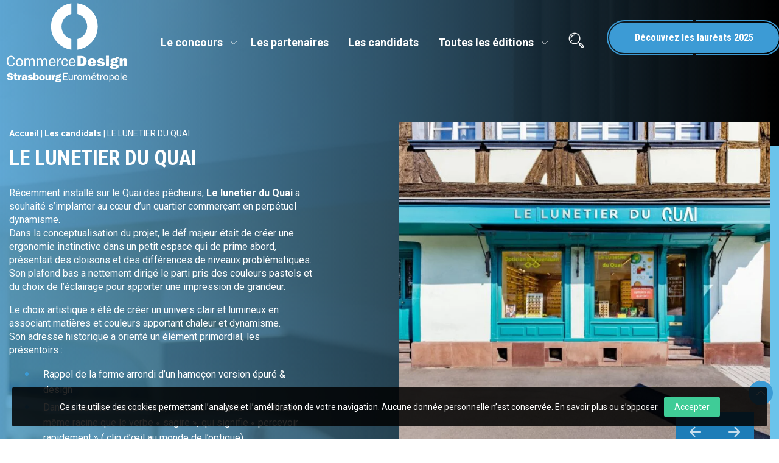

--- FILE ---
content_type: text/html; charset=UTF-8
request_url: https://www.commercedesignstrasbourg.com/candidat/le-lunetier-du-quai/
body_size: 13430
content:
<!doctype html>
<html class="no-js" lang="fr-FR" >
<head profile="http://gmpg.org/xfn/11">
			
			
							
								<!-- Google Tag Manager [01] -->
				<script>(function(w,d,s,l,i){w[l]=w[l]||[];w[l].push({'gtm.start':
				new Date().getTime(),event:'gtm.js'});var f=d.getElementsByTagName(s)[0],
				j=d.createElement(s),dl=l!='dataLayer'?'&l='+l:'';j.async=true;j.src=
				'https://www.googletagmanager.com/gtm.js?id='+i+dl;f.parentNode.insertBefore(j,f);
				})(window,document,'script','dataLayer','GTM-5G7KG74');</script>
				<!-- End Google Tag Manager [01] -->
				
			
			
	
	<title>LE LUNETIER DU QUAI | Commerce Design Strasbourg Eurométropole</title>
	<meta http-equiv="Content-Type" content="text/html; charset=UTF-8" />
	<meta name="viewport" content="width=device-width, initial-scale=1.0" />
	<meta name="theme-color" content="#3c9bd5">
	<link rel="alternate" type="application/rss+xml" title="RSS 2.0" href="https://www.commercedesignstrasbourg.com/feed/" />
	<link rel="alternate" type="text/xml" title="RSS .92" href="https://www.commercedesignstrasbourg.com/feed/rss/" />
	<link rel="alternate" type="application/atom+xml" title="Atom 0.3" href="https://www.commercedesignstrasbourg.com/feed/atom/" />
	<meta name='robots' content='index, follow, max-image-preview:large, max-snippet:-1, max-video-preview:-1' />
	<style>img:is([sizes="auto" i], [sizes^="auto," i]) { contain-intrinsic-size: 3000px 1500px }</style>
	
	<!-- This site is optimized with the Yoast SEO plugin v26.8 - https://yoast.com/product/yoast-seo-wordpress/ -->
	<link rel="canonical" href="https://www.commercedesignstrasbourg.com/candidat/le-lunetier-du-quai/" />
	<meta property="og:locale" content="fr_FR" />
	<meta property="og:type" content="article" />
	<meta property="og:title" content="LE LUNETIER DU QUAI" />
	<meta property="og:description" content="Professionnel&#160;&#160;: DÉLÉONE INTERIEUR" />
	<meta property="og:url" content="https://www.commercedesignstrasbourg.com/candidat/le-lunetier-du-quai/" />
	<meta property="og:site_name" content="Commerce Design Strasbourg Eurométropole" />
	<meta property="article:modified_time" content="2022-06-16T07:35:07+00:00" />
	<meta property="og:image" content="https://www.commercedesignstrasbourg.com/wp-inside/uploads/2022/06/decors-2.jpg" />
	<meta property="og:image:width" content="1066" />
	<meta property="og:image:height" content="1600" />
	<meta property="og:image:type" content="image/jpeg" />
	<meta name="twitter:card" content="summary_large_image" />
	<script type="application/ld+json" class="yoast-schema-graph">{"@context":"https://schema.org","@graph":[{"@type":"WebPage","@id":"https://www.commercedesignstrasbourg.com/candidat/le-lunetier-du-quai/","url":"https://www.commercedesignstrasbourg.com/candidat/le-lunetier-du-quai/","name":"LE LUNETIER DU QUAI","isPartOf":{"@id":"https://www.commercedesignstrasbourg.com/#website"},"primaryImageOfPage":{"@id":"https://www.commercedesignstrasbourg.com/candidat/le-lunetier-du-quai/#primaryimage"},"image":{"@id":"https://www.commercedesignstrasbourg.com/candidat/le-lunetier-du-quai/#primaryimage"},"thumbnailUrl":"https://www.commercedesignstrasbourg.com/wp-inside/uploads/2022/06/decors-2.jpg","datePublished":"2022-06-15T12:57:51+00:00","dateModified":"2022-06-16T07:35:07+00:00","breadcrumb":{"@id":"https://www.commercedesignstrasbourg.com/candidat/le-lunetier-du-quai/#breadcrumb"},"inLanguage":"fr-FR","potentialAction":[{"@type":"ReadAction","target":["https://www.commercedesignstrasbourg.com/candidat/le-lunetier-du-quai/"]}]},{"@type":"ImageObject","inLanguage":"fr-FR","@id":"https://www.commercedesignstrasbourg.com/candidat/le-lunetier-du-quai/#primaryimage","url":"https://www.commercedesignstrasbourg.com/wp-inside/uploads/2022/06/decors-2.jpg","contentUrl":"https://www.commercedesignstrasbourg.com/wp-inside/uploads/2022/06/decors-2.jpg","width":1066,"height":1600},{"@type":"BreadcrumbList","@id":"https://www.commercedesignstrasbourg.com/candidat/le-lunetier-du-quai/#breadcrumb","itemListElement":[{"@type":"ListItem","position":1,"name":"Accueil","item":"https://www.commercedesignstrasbourg.com/"},{"@type":"ListItem","position":2,"name":"Les candidats","item":"https://www.commercedesignstrasbourg.com/les-candidats/"},{"@type":"ListItem","position":3,"name":"LE LUNETIER DU QUAI"}]},{"@type":"WebSite","@id":"https://www.commercedesignstrasbourg.com/#website","url":"https://www.commercedesignstrasbourg.com/","name":"Commerce Design Strasbourg Eurométropole","description":"","publisher":{"@id":"https://www.commercedesignstrasbourg.com/#organization"},"potentialAction":[{"@type":"SearchAction","target":{"@type":"EntryPoint","urlTemplate":"https://www.commercedesignstrasbourg.com/?s={search_term_string}"},"query-input":{"@type":"PropertyValueSpecification","valueRequired":true,"valueName":"search_term_string"}}],"inLanguage":"fr-FR"},{"@type":"Organization","@id":"https://www.commercedesignstrasbourg.com/#organization","name":"Commerce Design Strasbourg Eurométrople","url":"https://www.commercedesignstrasbourg.com/","logo":{"@type":"ImageObject","inLanguage":"fr-FR","@id":"https://www.commercedesignstrasbourg.com/#/schema/logo/image/","url":"https://www.commercedesignstrasbourg.com/wp-inside/uploads/2020/01/commerce-design-strasbourg-logo-color.png","contentUrl":"https://www.commercedesignstrasbourg.com/wp-inside/uploads/2020/01/commerce-design-strasbourg-logo-color.png","width":200,"height":130,"caption":"Commerce Design Strasbourg Eurométrople"},"image":{"@id":"https://www.commercedesignstrasbourg.com/#/schema/logo/image/"}}]}</script>
	<!-- / Yoast SEO plugin. -->


<link rel='dns-prefetch' href='//ajax.googleapis.com' />

<link rel='stylesheet' id='wp-block-library-css' href='//www.commercedesignstrasbourg.com/wp-includes/css/dist/block-library/style.min.css?ver=f9517d59f667cdafd5aff01679cd8b91' type='text/css' media='all' />
<style id='wp-block-library-theme-inline-css' type='text/css'>
.wp-block-audio :where(figcaption){color:#555;font-size:13px;text-align:center}.is-dark-theme .wp-block-audio :where(figcaption){color:#ffffffa6}.wp-block-audio{margin:0 0 1em}.wp-block-code{border:1px solid #ccc;border-radius:4px;font-family:Menlo,Consolas,monaco,monospace;padding:.8em 1em}.wp-block-embed :where(figcaption){color:#555;font-size:13px;text-align:center}.is-dark-theme .wp-block-embed :where(figcaption){color:#ffffffa6}.wp-block-embed{margin:0 0 1em}.blocks-gallery-caption{color:#555;font-size:13px;text-align:center}.is-dark-theme .blocks-gallery-caption{color:#ffffffa6}:root :where(.wp-block-image figcaption){color:#555;font-size:13px;text-align:center}.is-dark-theme :root :where(.wp-block-image figcaption){color:#ffffffa6}.wp-block-image{margin:0 0 1em}.wp-block-pullquote{border-bottom:4px solid;border-top:4px solid;color:currentColor;margin-bottom:1.75em}.wp-block-pullquote cite,.wp-block-pullquote footer,.wp-block-pullquote__citation{color:currentColor;font-size:.8125em;font-style:normal;text-transform:uppercase}.wp-block-quote{border-left:.25em solid;margin:0 0 1.75em;padding-left:1em}.wp-block-quote cite,.wp-block-quote footer{color:currentColor;font-size:.8125em;font-style:normal;position:relative}.wp-block-quote:where(.has-text-align-right){border-left:none;border-right:.25em solid;padding-left:0;padding-right:1em}.wp-block-quote:where(.has-text-align-center){border:none;padding-left:0}.wp-block-quote.is-large,.wp-block-quote.is-style-large,.wp-block-quote:where(.is-style-plain){border:none}.wp-block-search .wp-block-search__label{font-weight:700}.wp-block-search__button{border:1px solid #ccc;padding:.375em .625em}:where(.wp-block-group.has-background){padding:1.25em 2.375em}.wp-block-separator.has-css-opacity{opacity:.4}.wp-block-separator{border:none;border-bottom:2px solid;margin-left:auto;margin-right:auto}.wp-block-separator.has-alpha-channel-opacity{opacity:1}.wp-block-separator:not(.is-style-wide):not(.is-style-dots){width:100px}.wp-block-separator.has-background:not(.is-style-dots){border-bottom:none;height:1px}.wp-block-separator.has-background:not(.is-style-wide):not(.is-style-dots){height:2px}.wp-block-table{margin:0 0 1em}.wp-block-table td,.wp-block-table th{word-break:normal}.wp-block-table :where(figcaption){color:#555;font-size:13px;text-align:center}.is-dark-theme .wp-block-table :where(figcaption){color:#ffffffa6}.wp-block-video :where(figcaption){color:#555;font-size:13px;text-align:center}.is-dark-theme .wp-block-video :where(figcaption){color:#ffffffa6}.wp-block-video{margin:0 0 1em}:root :where(.wp-block-template-part.has-background){margin-bottom:0;margin-top:0;padding:1.25em 2.375em}
</style>
<style id='classic-theme-styles-inline-css' type='text/css'>
/*! This file is auto-generated */
.wp-block-button__link{color:#fff;background-color:#32373c;border-radius:9999px;box-shadow:none;text-decoration:none;padding:calc(.667em + 2px) calc(1.333em + 2px);font-size:1.125em}.wp-block-file__button{background:#32373c;color:#fff;text-decoration:none}
</style>
<style id='global-styles-inline-css' type='text/css'>
:root{--wp--preset--aspect-ratio--square: 1;--wp--preset--aspect-ratio--4-3: 4/3;--wp--preset--aspect-ratio--3-4: 3/4;--wp--preset--aspect-ratio--3-2: 3/2;--wp--preset--aspect-ratio--2-3: 2/3;--wp--preset--aspect-ratio--16-9: 16/9;--wp--preset--aspect-ratio--9-16: 9/16;--wp--preset--color--black: #000000;--wp--preset--color--cyan-bluish-gray: #abb8c3;--wp--preset--color--white: #ffffff;--wp--preset--color--pale-pink: #f78da7;--wp--preset--color--vivid-red: #cf2e2e;--wp--preset--color--luminous-vivid-orange: #ff6900;--wp--preset--color--luminous-vivid-amber: #fcb900;--wp--preset--color--light-green-cyan: #7bdcb5;--wp--preset--color--vivid-green-cyan: #00d084;--wp--preset--color--pale-cyan-blue: #8ed1fc;--wp--preset--color--vivid-cyan-blue: #0693e3;--wp--preset--color--vivid-purple: #9b51e0;--wp--preset--gradient--vivid-cyan-blue-to-vivid-purple: linear-gradient(135deg,rgba(6,147,227,1) 0%,rgb(155,81,224) 100%);--wp--preset--gradient--light-green-cyan-to-vivid-green-cyan: linear-gradient(135deg,rgb(122,220,180) 0%,rgb(0,208,130) 100%);--wp--preset--gradient--luminous-vivid-amber-to-luminous-vivid-orange: linear-gradient(135deg,rgba(252,185,0,1) 0%,rgba(255,105,0,1) 100%);--wp--preset--gradient--luminous-vivid-orange-to-vivid-red: linear-gradient(135deg,rgba(255,105,0,1) 0%,rgb(207,46,46) 100%);--wp--preset--gradient--very-light-gray-to-cyan-bluish-gray: linear-gradient(135deg,rgb(238,238,238) 0%,rgb(169,184,195) 100%);--wp--preset--gradient--cool-to-warm-spectrum: linear-gradient(135deg,rgb(74,234,220) 0%,rgb(151,120,209) 20%,rgb(207,42,186) 40%,rgb(238,44,130) 60%,rgb(251,105,98) 80%,rgb(254,248,76) 100%);--wp--preset--gradient--blush-light-purple: linear-gradient(135deg,rgb(255,206,236) 0%,rgb(152,150,240) 100%);--wp--preset--gradient--blush-bordeaux: linear-gradient(135deg,rgb(254,205,165) 0%,rgb(254,45,45) 50%,rgb(107,0,62) 100%);--wp--preset--gradient--luminous-dusk: linear-gradient(135deg,rgb(255,203,112) 0%,rgb(199,81,192) 50%,rgb(65,88,208) 100%);--wp--preset--gradient--pale-ocean: linear-gradient(135deg,rgb(255,245,203) 0%,rgb(182,227,212) 50%,rgb(51,167,181) 100%);--wp--preset--gradient--electric-grass: linear-gradient(135deg,rgb(202,248,128) 0%,rgb(113,206,126) 100%);--wp--preset--gradient--midnight: linear-gradient(135deg,rgb(2,3,129) 0%,rgb(40,116,252) 100%);--wp--preset--font-size--small: 13px;--wp--preset--font-size--medium: 20px;--wp--preset--font-size--large: 36px;--wp--preset--font-size--x-large: 42px;--wp--preset--spacing--20: 0.44rem;--wp--preset--spacing--30: 0.67rem;--wp--preset--spacing--40: 1rem;--wp--preset--spacing--50: 1.5rem;--wp--preset--spacing--60: 2.25rem;--wp--preset--spacing--70: 3.38rem;--wp--preset--spacing--80: 5.06rem;--wp--preset--shadow--natural: 6px 6px 9px rgba(0, 0, 0, 0.2);--wp--preset--shadow--deep: 12px 12px 50px rgba(0, 0, 0, 0.4);--wp--preset--shadow--sharp: 6px 6px 0px rgba(0, 0, 0, 0.2);--wp--preset--shadow--outlined: 6px 6px 0px -3px rgba(255, 255, 255, 1), 6px 6px rgba(0, 0, 0, 1);--wp--preset--shadow--crisp: 6px 6px 0px rgba(0, 0, 0, 1);}:where(.is-layout-flex){gap: 0.5em;}:where(.is-layout-grid){gap: 0.5em;}body .is-layout-flex{display: flex;}.is-layout-flex{flex-wrap: wrap;align-items: center;}.is-layout-flex > :is(*, div){margin: 0;}body .is-layout-grid{display: grid;}.is-layout-grid > :is(*, div){margin: 0;}:where(.wp-block-columns.is-layout-flex){gap: 2em;}:where(.wp-block-columns.is-layout-grid){gap: 2em;}:where(.wp-block-post-template.is-layout-flex){gap: 1.25em;}:where(.wp-block-post-template.is-layout-grid){gap: 1.25em;}.has-black-color{color: var(--wp--preset--color--black) !important;}.has-cyan-bluish-gray-color{color: var(--wp--preset--color--cyan-bluish-gray) !important;}.has-white-color{color: var(--wp--preset--color--white) !important;}.has-pale-pink-color{color: var(--wp--preset--color--pale-pink) !important;}.has-vivid-red-color{color: var(--wp--preset--color--vivid-red) !important;}.has-luminous-vivid-orange-color{color: var(--wp--preset--color--luminous-vivid-orange) !important;}.has-luminous-vivid-amber-color{color: var(--wp--preset--color--luminous-vivid-amber) !important;}.has-light-green-cyan-color{color: var(--wp--preset--color--light-green-cyan) !important;}.has-vivid-green-cyan-color{color: var(--wp--preset--color--vivid-green-cyan) !important;}.has-pale-cyan-blue-color{color: var(--wp--preset--color--pale-cyan-blue) !important;}.has-vivid-cyan-blue-color{color: var(--wp--preset--color--vivid-cyan-blue) !important;}.has-vivid-purple-color{color: var(--wp--preset--color--vivid-purple) !important;}.has-black-background-color{background-color: var(--wp--preset--color--black) !important;}.has-cyan-bluish-gray-background-color{background-color: var(--wp--preset--color--cyan-bluish-gray) !important;}.has-white-background-color{background-color: var(--wp--preset--color--white) !important;}.has-pale-pink-background-color{background-color: var(--wp--preset--color--pale-pink) !important;}.has-vivid-red-background-color{background-color: var(--wp--preset--color--vivid-red) !important;}.has-luminous-vivid-orange-background-color{background-color: var(--wp--preset--color--luminous-vivid-orange) !important;}.has-luminous-vivid-amber-background-color{background-color: var(--wp--preset--color--luminous-vivid-amber) !important;}.has-light-green-cyan-background-color{background-color: var(--wp--preset--color--light-green-cyan) !important;}.has-vivid-green-cyan-background-color{background-color: var(--wp--preset--color--vivid-green-cyan) !important;}.has-pale-cyan-blue-background-color{background-color: var(--wp--preset--color--pale-cyan-blue) !important;}.has-vivid-cyan-blue-background-color{background-color: var(--wp--preset--color--vivid-cyan-blue) !important;}.has-vivid-purple-background-color{background-color: var(--wp--preset--color--vivid-purple) !important;}.has-black-border-color{border-color: var(--wp--preset--color--black) !important;}.has-cyan-bluish-gray-border-color{border-color: var(--wp--preset--color--cyan-bluish-gray) !important;}.has-white-border-color{border-color: var(--wp--preset--color--white) !important;}.has-pale-pink-border-color{border-color: var(--wp--preset--color--pale-pink) !important;}.has-vivid-red-border-color{border-color: var(--wp--preset--color--vivid-red) !important;}.has-luminous-vivid-orange-border-color{border-color: var(--wp--preset--color--luminous-vivid-orange) !important;}.has-luminous-vivid-amber-border-color{border-color: var(--wp--preset--color--luminous-vivid-amber) !important;}.has-light-green-cyan-border-color{border-color: var(--wp--preset--color--light-green-cyan) !important;}.has-vivid-green-cyan-border-color{border-color: var(--wp--preset--color--vivid-green-cyan) !important;}.has-pale-cyan-blue-border-color{border-color: var(--wp--preset--color--pale-cyan-blue) !important;}.has-vivid-cyan-blue-border-color{border-color: var(--wp--preset--color--vivid-cyan-blue) !important;}.has-vivid-purple-border-color{border-color: var(--wp--preset--color--vivid-purple) !important;}.has-vivid-cyan-blue-to-vivid-purple-gradient-background{background: var(--wp--preset--gradient--vivid-cyan-blue-to-vivid-purple) !important;}.has-light-green-cyan-to-vivid-green-cyan-gradient-background{background: var(--wp--preset--gradient--light-green-cyan-to-vivid-green-cyan) !important;}.has-luminous-vivid-amber-to-luminous-vivid-orange-gradient-background{background: var(--wp--preset--gradient--luminous-vivid-amber-to-luminous-vivid-orange) !important;}.has-luminous-vivid-orange-to-vivid-red-gradient-background{background: var(--wp--preset--gradient--luminous-vivid-orange-to-vivid-red) !important;}.has-very-light-gray-to-cyan-bluish-gray-gradient-background{background: var(--wp--preset--gradient--very-light-gray-to-cyan-bluish-gray) !important;}.has-cool-to-warm-spectrum-gradient-background{background: var(--wp--preset--gradient--cool-to-warm-spectrum) !important;}.has-blush-light-purple-gradient-background{background: var(--wp--preset--gradient--blush-light-purple) !important;}.has-blush-bordeaux-gradient-background{background: var(--wp--preset--gradient--blush-bordeaux) !important;}.has-luminous-dusk-gradient-background{background: var(--wp--preset--gradient--luminous-dusk) !important;}.has-pale-ocean-gradient-background{background: var(--wp--preset--gradient--pale-ocean) !important;}.has-electric-grass-gradient-background{background: var(--wp--preset--gradient--electric-grass) !important;}.has-midnight-gradient-background{background: var(--wp--preset--gradient--midnight) !important;}.has-small-font-size{font-size: var(--wp--preset--font-size--small) !important;}.has-medium-font-size{font-size: var(--wp--preset--font-size--medium) !important;}.has-large-font-size{font-size: var(--wp--preset--font-size--large) !important;}.has-x-large-font-size{font-size: var(--wp--preset--font-size--x-large) !important;}
:where(.wp-block-post-template.is-layout-flex){gap: 1.25em;}:where(.wp-block-post-template.is-layout-grid){gap: 1.25em;}
:where(.wp-block-columns.is-layout-flex){gap: 2em;}:where(.wp-block-columns.is-layout-grid){gap: 2em;}
:root :where(.wp-block-pullquote){font-size: 1.5em;line-height: 1.6;}
</style>
<link rel='stylesheet' id='skp-rgpd-css' href='//www.commercedesignstrasbourg.com/wp-inside/plugins/skp-rgpd/css/skp-rgpd.css?ver=f9517d59f667cdafd5aff01679cd8b91' type='text/css' media='all' />
<link rel='stylesheet' id='css-plugin-slick-css' href='//www.commercedesignstrasbourg.com/wp-inside/themes/commercedesignstrasbourg.com/assets/components/slick-carousel/slick/slick.css?ver=f9517d59f667cdafd5aff01679cd8b91' type='text/css' media='all' />
<link rel='stylesheet' id='css-plugin-slick-theme-css' href='//www.commercedesignstrasbourg.com/wp-inside/themes/commercedesignstrasbourg.com/assets/components/slick-carousel/slick/slick-theme.css?ver=f9517d59f667cdafd5aff01679cd8b91' type='text/css' media='all' />
<link rel='stylesheet' id='css-plugin-swipebox-css' href='//www.commercedesignstrasbourg.com/wp-inside/themes/commercedesignstrasbourg.com/assets/plugins/swipebox/src/css/swipebox.min.css?ver=f9517d59f667cdafd5aff01679cd8b91' type='text/css' media='all' />
<link rel='stylesheet' id='css-plugin-aos-css' href='//www.commercedesignstrasbourg.com/wp-inside/themes/commercedesignstrasbourg.com/assets/components/aos/dist/aos.css?ver=f9517d59f667cdafd5aff01679cd8b91' type='text/css' media='all' />
<link rel='stylesheet' id='css-themesite-css' href='//www.commercedesignstrasbourg.com/wp-inside/themes/commercedesignstrasbourg.com/assets/stylesheets/styles.css?ver=1739462718' type='text/css' media='all' />
<script type="text/javascript" src="//ajax.googleapis.com/ajax/libs/jquery/3.2.1/jquery.min.js?ver=3.2.1" id="jquery-js"></script>
<link rel="https://api.w.org/" href="https://www.commercedesignstrasbourg.com/wp-json/" /><link rel="alternate" title="JSON" type="application/json" href="https://www.commercedesignstrasbourg.com/wp-json/wp/v2/les_candidats/3014" /><link rel="alternate" title="oEmbed (JSON)" type="application/json+oembed" href="https://www.commercedesignstrasbourg.com/wp-json/oembed/1.0/embed?url=https%3A%2F%2Fwww.commercedesignstrasbourg.com%2Fcandidat%2Fle-lunetier-du-quai%2F" />
<link rel="alternate" title="oEmbed (XML)" type="text/xml+oembed" href="https://www.commercedesignstrasbourg.com/wp-json/oembed/1.0/embed?url=https%3A%2F%2Fwww.commercedesignstrasbourg.com%2Fcandidat%2Fle-lunetier-du-quai%2F&#038;format=xml" />

	<!--[if IE]>
	<link rel="shortcut icon" type="image/x-icon" href="//www.commercedesignstrasbourg.com/wp-inside/themes/commercedesignstrasbourg.com/assets/images/icons/favicon.ico" />
	<![endif]-->
	<link rel="icon" type="image/png" href="//www.commercedesignstrasbourg.com/wp-inside/themes/commercedesignstrasbourg.com/assets/images/icons/favicon.png">

	<!--[if lt IE 9]>
		<script src="//html5shim.googlecode.com/svn/trunk/html5.js"></script>
	<![endif]-->

	<noscript>
	<style>.splashscreen { display:none!important; }</style>
	</noscript>

			
						
				
				
						
	<meta name="generator" content="WP Rocket 3.20.3" data-wpr-features="wpr_preload_links wpr_desktop" /></head>

<body class="wp-singular les_candidats-template-default single single-les_candidats postid-3014 wp-theme-commercedesignstrasbourgcom">
			
					
			
						<!-- Google Tag Manager (noscript) [01] -->
			<noscript><iframe src="https://www.googletagmanager.com/ns.html?id=GTM-5G7KG74" height="0" width="0" style="display:none;visibility:hidden"></iframe></noscript>
			<!-- End Google Tag Manager (noscript) [01] -->
			
					
	
		<div data-rocket-location-hash="6e2ad4eb664d6c67195c7d42664c4fb6" id="oldbrowsernotice"></div>
	<!--[if lte IE 8]>
	<div class="oldbrowser"><div class="oldbrowser-popin"><div class="oldbrowser-msg wig-content"><div class="h2">Navigateur obsolète</div><p>Le navigateur que vous utilisez actuellement est périmé. Il possède des <strong>failles de sécurité</strong> et pourrait ne pas afficher certaines fonctionnalités de ce site internet.<br /> <a href="http://browsehappy.com/" rel="nofollow noopener" target="_blank">Découvrez comment mettre à jour votre navigateur</a></p><div><div><div>	<![endif]-->
		
	<div data-rocket-location-hash="908f36cb50d8562f4ef804141c0cc0e8" id="global" class="globalsite">
		<div data-rocket-location-hash="2c640f295e555b5f85d7bbd2e07cdbb2" class="splashscreen fadeout">
	<div data-rocket-location-hash="a8fb0fb4981234a2428e9d8772754e0b" class="splashscreen-container">
		
		<div class="splashscreen-loaderbox">
			
			<div class="splashscreen-logo">
				
<a class="logo-site" href="https://www.commercedesignstrasbourg.com" title="Commerce Design Strasbourg Eurométropole">	<span class="show-for-sr show-for-print"><img src="//www.commercedesignstrasbourg.com/wp-inside/themes/commercedesignstrasbourg.com/assets/images/commerce-design-strasbourg-logo-color.png" alt="Commerce Design Strasbourg Eurométropole"></span>
	<span class="show-for-sr">Commerce Design Strasbourg Eurométropole </span>
</a>			</div>

			<div class="splashscreen-loader">
				<div class="spinner">
					<div class="sk-chase">
						<div class="sk-chase-dot"></div>
						<div class="sk-chase-dot"></div>
						<div class="sk-chase-dot"></div>
						<div class="sk-chase-dot"></div>
						<div class="sk-chase-dot"></div>
						<div class="sk-chase-dot"></div>
					</div>
				</div>
			</div>

		</div>

	</div>
</div>

		<div class="off-canvas-wrapper">

	<nav class="off-canvas position-right" id="menusite-off-canvas" data-off-canvas data-auto-focus="false" role="navigation">

	<ul id="menu-header" class="vertical menu" data-parent-link="true" data-accordion-menu><li id="menu-item-39" class="menu-item menu-item-type-post_type menu-item-object-page menu-item-has-children menu-item-39"><a href="https://www.commercedesignstrasbourg.com/le-concours/">Le concours</a>
<ul class="vertical nested menu">
	<li id="menu-item-44" class="menu-item menu-item-type-post_type menu-item-object-page menu-item-44"><a href="https://www.commercedesignstrasbourg.com/le-concours/le-jury/">Le jury</a></li>
	<li id="menu-item-43" class="menu-item menu-item-type-post_type menu-item-object-page menu-item-43"><a href="https://www.commercedesignstrasbourg.com/le-concours/lagenda/">L’agenda</a></li>
	<li id="menu-item-42" class="menu-item menu-item-type-post_type menu-item-object-page menu-item-42"><a href="https://www.commercedesignstrasbourg.com/le-concours/conditions-admission/">Les conditions d’admission</a></li>
	<li id="menu-item-41" class="menu-item menu-item-type-post_type menu-item-object-page menu-item-41"><a href="https://www.commercedesignstrasbourg.com/le-concours/le-concept/">Le concept</a></li>
	<li id="menu-item-1581" class="menu-item menu-item-type-taxonomy menu-item-object-category menu-item-1581"><a href="https://www.commercedesignstrasbourg.com/actualites/">Actualités</a></li>
	<li id="menu-item-723" class="menu-item menu-item-type-post_type_archive menu-item-object-temoignage menu-item-723"><a href="https://www.commercedesignstrasbourg.com/temoignages/">Les témoignages</a></li>
	<li id="menu-item-1881" class="menu-item menu-item-type-post_type menu-item-object-page menu-item-1881"><a href="https://www.commercedesignstrasbourg.com/le-concours/reglement-du-concours/">Règlement du concours</a></li>
</ul>
</li>
<li id="menu-item-644" class="menu-item menu-item-type-post_type menu-item-object-page menu-item-644"><a href="https://www.commercedesignstrasbourg.com/les-partenaires/">Les partenaires</a></li>
<li id="menu-item-724" class="menu-item menu-item-type-post_type_archive menu-item-object-les_candidats menu-item-724"><a href="https://www.commercedesignstrasbourg.com/les-candidats/">Les candidats</a></li>
<li id="menu-item-45" class="menu-item menu-item-type-post_type menu-item-object-page menu-item-has-children menu-item-45"><a href="https://www.commercedesignstrasbourg.com/editions-precedentes/">Toutes les éditions</a>
<ul class="vertical nested menu">
	<li id="menu-item-3173" class="menu-item menu-item-type-taxonomy menu-item-object-laureat menu-item-3173"><a href="https://www.commercedesignstrasbourg.com/laureat/laureats-2022/">Lauréats 2022</a></li>
	<li id="menu-item-3174" class="menu-item menu-item-type-post_type menu-item-object-page menu-item-3174"><a href="https://www.commercedesignstrasbourg.com/editions-precedentes/edition-2022/">Candidats 2022</a></li>
	<li id="menu-item-2555" class="menu-item menu-item-type-taxonomy menu-item-object-laureat menu-item-2555"><a href="https://www.commercedesignstrasbourg.com/laureat/laureat-2020/">Lauréats 2020</a></li>
	<li id="menu-item-2556" class="menu-item menu-item-type-post_type menu-item-object-page menu-item-2556"><a href="https://www.commercedesignstrasbourg.com/editions-precedentes/edition-2020/">Candidats 2020</a></li>
	<li id="menu-item-1594" class="menu-item menu-item-type-taxonomy menu-item-object-laureat menu-item-1594"><a href="https://www.commercedesignstrasbourg.com/laureat/laureat-2018/">Lauréats 2018</a></li>
	<li id="menu-item-48" class="menu-item menu-item-type-post_type menu-item-object-page menu-item-48"><a href="https://www.commercedesignstrasbourg.com/editions-precedentes/edition-2018/">Candidats 2018</a></li>
</ul>
</li>
</ul>
	
			<div class="bar-item">
			<a class="headersite-contactlink button outline" href="https://www.commercedesignstrasbourg.com/laureat/laureats-2022/" title="Découvrez les lauréats 2025" style="padding: 20px;margin: 15px;">
									Découvrez les lauréats 2025							</a>
		</div>
	
</nav>

	<div class="off-canvas-content" data-off-canvas-content>

		<div id="global-header">

			
			<header class="headersite fixed overpage" role="banner">

	<div class="headersite-inner">
		<nav id="site-navigation" class="headersite-main menusite-horizontal-classic main-navigation" role="navigation">
			<div class="row collapse mw-1400">
				<div class="large-12 columns">

					<div class="title-bar headersite-nav-titlebar hide-for-menubreak" data-hide-for="menubreak">
	<div class="title-bar-title">
		
<a class="logo-site" href="https://www.commercedesignstrasbourg.com" title="Commerce Design Strasbourg Eurométropole">	<span class="show-for-sr show-for-print"><img src="//www.commercedesignstrasbourg.com/wp-inside/themes/commercedesignstrasbourg.com/assets/images/commerce-design-strasbourg-logo-color.png" alt="Commerce Design Strasbourg Eurométropole"></span>
	<span class="show-for-sr">Commerce Design Strasbourg Eurométropole </span>
</a>	</div>

	<button id="icoburger" class="menu-icoburger hamburger hamburger--slider" type="button" data-toggle="icoburger menusite-off-canvas" data-toggler=".is-active">
		<div class="labelmenu menutxt">Menu</div>
		<div class="hamburger-box">
			<div class="hamburger-inner">
				<span class="show-for-sr">Menu</span>
			</div>
		</div>
	</button>

</div>

					<div id="menusite-topbar" class="top-bar headersite-main-topbar">
						<div class="top-bar-left show-for-menubreak">
							
<a class="logo-site" href="https://www.commercedesignstrasbourg.com" title="Commerce Design Strasbourg Eurométropole">	<span class="show-for-sr show-for-print"><img src="//www.commercedesignstrasbourg.com/wp-inside/themes/commercedesignstrasbourg.com/assets/images/commerce-design-strasbourg-logo-color.png" alt="Commerce Design Strasbourg Eurométropole"></span>
	<span class="show-for-sr">Commerce Design Strasbourg Eurométropole </span>
</a>						</div>
						<div class="top-bar-right show-for-menubreak">

							<ul id="menu-header-1" class="menu vertical menubreak-horizontal" data-back-button="<li class='js-drilldown-back'><a><i class='sf sf-arrow-light-left'></i> Retour</a></li>" data-parent-link="true" data-responsive-menu="drilldown menubreak-dropdown" ><li class="menu-item menu-item-type-post_type menu-item-object-page menu-item-has-children menu-item-39"><a href="https://www.commercedesignstrasbourg.com/le-concours/">Le concours</a>
<ul class="submenu menu vertical" data-submenu>
	<li class="menu-item menu-item-type-post_type menu-item-object-page menu-item-44"><a href="https://www.commercedesignstrasbourg.com/le-concours/le-jury/">Le jury</a></li>
	<li class="menu-item menu-item-type-post_type menu-item-object-page menu-item-43"><a href="https://www.commercedesignstrasbourg.com/le-concours/lagenda/">L’agenda</a></li>
	<li class="menu-item menu-item-type-post_type menu-item-object-page menu-item-42"><a href="https://www.commercedesignstrasbourg.com/le-concours/conditions-admission/">Les conditions d’admission</a></li>
	<li class="menu-item menu-item-type-post_type menu-item-object-page menu-item-41"><a href="https://www.commercedesignstrasbourg.com/le-concours/le-concept/">Le concept</a></li>
	<li class="menu-item menu-item-type-taxonomy menu-item-object-category menu-item-1581"><a href="https://www.commercedesignstrasbourg.com/actualites/">Actualités</a></li>
	<li class="menu-item menu-item-type-post_type_archive menu-item-object-temoignage menu-item-723"><a href="https://www.commercedesignstrasbourg.com/temoignages/">Les témoignages</a></li>
	<li class="menu-item menu-item-type-post_type menu-item-object-page menu-item-1881"><a href="https://www.commercedesignstrasbourg.com/le-concours/reglement-du-concours/">Règlement du concours</a></li>
</ul>
</li>
<li class="menu-item menu-item-type-post_type menu-item-object-page menu-item-644"><a href="https://www.commercedesignstrasbourg.com/les-partenaires/">Les partenaires</a></li>
<li class="menu-item menu-item-type-post_type_archive menu-item-object-les_candidats menu-item-724"><a href="https://www.commercedesignstrasbourg.com/les-candidats/">Les candidats</a></li>
<li class="menu-item menu-item-type-post_type menu-item-object-page menu-item-has-children menu-item-45"><a href="https://www.commercedesignstrasbourg.com/editions-precedentes/">Toutes les éditions</a>
<ul class="submenu menu vertical" data-submenu>
	<li class="menu-item menu-item-type-taxonomy menu-item-object-laureat menu-item-3173"><a href="https://www.commercedesignstrasbourg.com/laureat/laureats-2022/">Lauréats 2022</a></li>
	<li class="menu-item menu-item-type-post_type menu-item-object-page menu-item-3174"><a href="https://www.commercedesignstrasbourg.com/editions-precedentes/edition-2022/">Candidats 2022</a></li>
	<li class="menu-item menu-item-type-taxonomy menu-item-object-laureat menu-item-2555"><a href="https://www.commercedesignstrasbourg.com/laureat/laureat-2020/">Lauréats 2020</a></li>
	<li class="menu-item menu-item-type-post_type menu-item-object-page menu-item-2556"><a href="https://www.commercedesignstrasbourg.com/editions-precedentes/edition-2020/">Candidats 2020</a></li>
	<li class="menu-item menu-item-type-taxonomy menu-item-object-laureat menu-item-1594"><a href="https://www.commercedesignstrasbourg.com/laureat/laureat-2018/">Lauréats 2018</a></li>
	<li class="menu-item menu-item-type-post_type menu-item-object-page menu-item-48"><a href="https://www.commercedesignstrasbourg.com/editions-precedentes/edition-2018/">Candidats 2018</a></li>
</ul>
</li>
</ul>
						</div>

						<div class="show-for-menubreak">
							<div class="bar-item">
								<a class="search-screenloom-openbutton btn-focusinput" data-toggle="searchscreenloom zone-btn" href="#">
									<div id="zone-btn" data-toggler=".open">
										<i class="skf-search2"></i>
									</div>
								</a>
							</div>

														<div class="bar-item">
								<a class="headersite-contactlink button" href="https://www.commercedesignstrasbourg.com/laureat/laureats-2022/" title="Découvrez les lauréats 2025">
																			Découvrez les lauréats 2025																	</a>
							</div>
													</div>



					</div>
				</div>
			</div>
		</nav>

	</div>

</header> 
<div class="show-for-menubreak">
	<div id="searchscreenloom" class="search-screenloom" data-toggler=".open">
	<div class="search-screenloom-box">
		<div class="row">
			<div class="small-10 small-centered large-6 large-centered columns">

				<form class="search-screenloom-form" action="https://www.commercedesignstrasbourg.com" method="get" role="search">
					<div class="search-screenloom-bar">
						<input class="search-screenloom-input focusinput" type="text" name="s" id="s" value="" placeholder="Rechercher" required />
						<button class="search-screenloom-submit" type="submit">
							<i class="skf-search2"></i>
							<span class="show-for-sr">OK</span>
						</button>
					</div>
				</form>

			</div>
		</div>
	</div>

	<a class="search-screenloom-close" data-toggle="searchscreenloom zone-btn" title="Fermer">
		<i class="skf-cross"></i><span class="show-for-sr">Fermer</span>
	</a>
</div>
</div>

			
		</div>

		<div id="global-main">
			<div id="main" class="mainsite">



<section id="content" class="section pagesite page">

		<article id="post-3014" class="pagecontent zones post-3014 les_candidats type-les_candidats status-publish has-post-thumbnail hentry participation-participant-2022 wp-sticky" role="main">

			<header class="zone pagebanner hasgalerie">


							
		<div class="zone-block pagebanner-block alignfull va-center bgimg"  style='background-image: url("https://www.commercedesignstrasbourg.com/wp-inside/uploads/2022/06/decors-2.jpg")'>
			<div class="row mw-content-zone" data-equalizer data-equalize-on="large">

				
					<div class="large-5 columns pagebanner-block-content" data-equalizer-watch>
						<div class="mw-content">
							
<div class="section section-breadcrumb">
	<div class="row">
		<div class="large-12 columns">
			<div class="maxwidth-content">

				<div class="breadcrumb-box">
					<p id="breadcrumbs"><span><span><a href="https://www.commercedesignstrasbourg.com/">Accueil</a></span> | <span><a href="https://www.commercedesignstrasbourg.com/les-candidats/">Les candidats</a></span> | <span class="breadcrumb_last" aria-current="page">LE LUNETIER DU QUAI</span></span></p>
				</div>

			</div>
		</div>
	</div>
</div>

							<h1 class="bannersite-title titlepage">
								LE LUNETIER DU QUAI							</h1>
							<div class="pagebanner-block-txtintro wig-content">
								<p>Récemment installé sur le Quai des pêcheurs, <strong>Le lunetier du Quai</strong> a souhaité s’implanter au cœur d’un quartier commerçant en perpétuel dynamisme.<br />
Dans la conceptualisation du projet, le déf majeur était de créer une ergonomie instinctive dans un petit espace qui de prime abord, présentait des cloisons et des différences de niveaux problématiques. Son plafond bas a nettement dirigé le parti pris des couleurs pastels et du choix de l’éclairage pour apporter une impression de grandeur.</p>
<p>Le choix artistique a été de créer un univers clair et lumineux en associant matières et couleurs apportant chaleur et dynamisme.<br />
Son adresse historique a orienté un élément primordial, les présentoirs&#160;:</p>
<ul>
<li>Rappel de la forme arrondi d’un hameçon version épuré &amp; design</li>
<li>Dans la tradition européenne, la flèche «&#160;sagitta&#160;» en latin à la même racine que le verbe «&#160;sagire&#160;», qui signifie «&#160;percevoir rapidement&#160;» ( clin d’œil au monde de l’optique)</li>
</ul>
<p>Depuis sa création, «&#160;Le Lunetier du Quai&#160;» constate que sa clientèle est séduite par son atmosphère chaleureuse. Elle se sent mise en avant dans ce décor minimaliste et lumineux mais néanmoins pointu.</p>
							</div>

							
															<a href="https://www.google.fr/maps/place/Le+Lunetier+du+Quai+-+Opticien+ind%C3%A9pendant+%C3%A0+Strasbourg/@48.5808957,7.7557353,17z/data=!4m9!1m2!2m1!1sle+lunetier+du+sai!3m5!1s0x4796c95610a0ec95:0xfea46f925c65700e!8m2!3d48.5825083!4d7.757591!15sChJsZSBsdW5ldGllciBkdSBzYWlaFCISbGUgbHVuZXRpZXIgZHUgc2FpkgEIb3B0aWNpYW4" target="$link_btn_itineraire['target']" class="btn button" >Itinéraire</a>
														
						</div>
					</div>

					<div class="large-6 columns pagebanner-block-img" data-equalizer-watch>


													<div class="pagebanner-block-imgs imgslider-candidat slick-slider">
																									<figure class="pagebanner-block-figure slick-item">
										<a class="pagebanner-block-imgbox swipebox" href="https://www.commercedesignstrasbourg.com/wp-inside/uploads/2022/06/facade-9-700x650.jpg" title=" " rel="block-imgboxzone">
											<img class="pagebanner-block-img" src="https://www.commercedesignstrasbourg.com/wp-inside/uploads/2022/06/facade-9-700x650.jpg" alt="" data-interchange="[https://www.commercedesignstrasbourg.com/wp-inside/uploads/2022/06/facade-9-700x650.jpg, small],[https://www.commercedesignstrasbourg.com/wp-inside/uploads/2022/06/facade-9-700x650.jpg, gsmall],[https://www.commercedesignstrasbourg.com/wp-inside/uploads/2022/06/facade-9-700x650.jpg, glarge],"/>
																					</a>
									</figure>
																									<figure class="pagebanner-block-figure slick-item">
										<a class="pagebanner-block-imgbox swipebox" href="https://www.commercedesignstrasbourg.com/wp-inside/uploads/2022/06/ilot-central-1-700x650.jpg" title=" " rel="block-imgboxzone">
											<img class="pagebanner-block-img" src="https://www.commercedesignstrasbourg.com/wp-inside/uploads/2022/06/ilot-central-1-700x650.jpg" alt="" data-interchange="[https://www.commercedesignstrasbourg.com/wp-inside/uploads/2022/06/ilot-central-1-700x650.jpg, small],[https://www.commercedesignstrasbourg.com/wp-inside/uploads/2022/06/ilot-central-1-700x650.jpg, gsmall],[https://www.commercedesignstrasbourg.com/wp-inside/uploads/2022/06/ilot-central-1-700x650.jpg, glarge],"/>
																					</a>
									</figure>
																									<figure class="pagebanner-block-figure slick-item">
										<a class="pagebanner-block-imgbox swipebox" href="https://www.commercedesignstrasbourg.com/wp-inside/uploads/2022/06/ilot2-700x650.jpg" title=" " rel="block-imgboxzone">
											<img class="pagebanner-block-img" src="https://www.commercedesignstrasbourg.com/wp-inside/uploads/2022/06/ilot2-700x650.jpg" alt="" data-interchange="[https://www.commercedesignstrasbourg.com/wp-inside/uploads/2022/06/ilot2-700x650.jpg, small],[https://www.commercedesignstrasbourg.com/wp-inside/uploads/2022/06/ilot2-700x650.jpg, gsmall],[https://www.commercedesignstrasbourg.com/wp-inside/uploads/2022/06/ilot2-700x650.jpg, glarge],"/>
																					</a>
									</figure>
																									<figure class="pagebanner-block-figure slick-item">
										<a class="pagebanner-block-imgbox swipebox" href="https://www.commercedesignstrasbourg.com/wp-inside/uploads/2022/06/interieur-5-700x650.jpg" title=" " rel="block-imgboxzone">
											<img class="pagebanner-block-img" src="https://www.commercedesignstrasbourg.com/wp-inside/uploads/2022/06/interieur-5-700x650.jpg" alt="" data-interchange="[https://www.commercedesignstrasbourg.com/wp-inside/uploads/2022/06/interieur-5-700x650.jpg, small],[https://www.commercedesignstrasbourg.com/wp-inside/uploads/2022/06/interieur-5-700x650.jpg, gsmall],[https://www.commercedesignstrasbourg.com/wp-inside/uploads/2022/06/interieur-5-700x650.jpg, glarge],"/>
																					</a>
									</figure>
																									<figure class="pagebanner-block-figure slick-item">
										<a class="pagebanner-block-imgbox swipebox" href="https://www.commercedesignstrasbourg.com/wp-inside/uploads/2022/06/decors-2-700x650.jpg" title=" " rel="block-imgboxzone">
											<img class="pagebanner-block-img" src="https://www.commercedesignstrasbourg.com/wp-inside/uploads/2022/06/decors-2-700x650.jpg" alt="" data-interchange="[https://www.commercedesignstrasbourg.com/wp-inside/uploads/2022/06/decors-2-700x650.jpg, small],[https://www.commercedesignstrasbourg.com/wp-inside/uploads/2022/06/decors-2-700x650.jpg, gsmall],[https://www.commercedesignstrasbourg.com/wp-inside/uploads/2022/06/decors-2-700x650.jpg, glarge],"/>
																					</a>
									</figure>
															</div>
											</div>

				

			</div>
		</div>

	</header>
	
	<div class="pagezones zones">
		
							<!-- zones flex : 1 --><div class="zone zn-textblock" id="flzn-textblock-1"><div class="zone-block zn-textblock-block va-top">
	
		<div class="row mw-content-zone">
		<div class="columns large-12">

			
			
				<div class="row large-up-1 with-nice-alignment nbloc-1">
									
					<div class="column zn-textblock-col">
						<div class="column-inner">
							<div class="wig-content mw-content">
								<p><strong>Professionnel</strong>&#160;: <a href="https://www.facebook.com/D%C3%A9l%C3%A9one-Int%C3%A9rieur-Sophia-Himmler-325791058064914/">DÉLÉONE INTERIEUR</a></p>
							</div>
						</div>
					</div>

								</div>

			

		</div>
	</div>
	</div></div>			
				</div>


	</article>
	

</section>

		</div> 		
		
<div class="backtop">
	<div class="backtop-col" data-magellan data-animation-duration="340" data-animation-easing="swing">
		<a class="backtop-link" href="#top" title="Retourner en haut de la page">
			<i class="skf-arrow-light-up"></i>
			<span class="show-for-sr">Retourner en haut de la page</span>
		</a>
	</div>
</div>


<footer class="section footersite">
	
	<div class="footersite-top">
		<div class="row mw-1400">

			<div class="small-12 xmedium-4 columns">
				<div class="footersite-logo">
					
<a class="logo-site" href="https://www.commercedesignstrasbourg.com" title="Commerce Design Strasbourg Eurométropole">	<span class="show-for-sr show-for-print"><img src="//www.commercedesignstrasbourg.com/wp-inside/themes/commercedesignstrasbourg.com/assets/images/commerce-design-strasbourg-logo-color.png" alt="Commerce Design Strasbourg Eurométropole"></span>
	<span class="show-for-sr">Commerce Design Strasbourg Eurométropole </span>
</a>				</div>
			</div>
			<div class="small-12 xmedium-4 columns">
				<div class="footersite-rs">
					<div class="title">Restez connecté</div>
					
<div class="sociallinks">
	<ul class="sociallinks-list">
		
			

		
			<li class="sociallinks-item sociallinks-item-1">
				<a class="sociallinks-link social-facebook" href="https://www.facebook.com/CommerceDesignStrasbourgEurometropole/" target="_blank" title="Facebook">
					
						<i class="skf-social-facebook sociallinks-icon"></i>
						<span class="show-for-sr">Facebook</span>
					
				</a>
			</li>
		

		
			

		

		
			

		
			<li class="sociallinks-item sociallinks-item-3">
				<a class="sociallinks-link social-instagram" href="https://www.instagram.com/cdesignstrasbourg/" target="_blank" title="Instagram">
					
						<i class="skf-social-instagram sociallinks-icon"></i>
						<span class="show-for-sr">Instagram</span>
					
				</a>
			</li>
		

		
	</ul>
</div>

				</div>
			</div>
			<div class="small-12 xmedium-4 columns">
				<div class="footersite-cci-alsace">
					<div class="txt">Une initiative</div>
					<div class="logo"><a href="https://commerce.cci.alsace" target="_blank"><img src="//www.commercedesignstrasbourg.com/wp-inside/themes/commercedesignstrasbourg.com/assets/images/logo-cci-alsace-eurometropole-blanc.png" alt="CCI Alsace Eurométropole"></a></div>
					<div class="logo"><a href="https://www.strasbourg.eu/" target="_blank"><img src="//www.commercedesignstrasbourg.com/wp-inside/themes/commercedesignstrasbourg.com/assets/images/logo-strasbourg-eurometropole.jpg" alt="Eurométropole de Strasbourg"></a></div>
				</div>
			</div>
		</div>	</div>
	<div class="footersite-bottom">
		<div class="row mw-1400">

			<div class="small-12 large-4 columns">
				<nav class="footersite-menu">
					<div class="menu-footer-container"><ul id="menu-footer" class="menu menu xmedium-horizontal"><li id="menu-item-50" class="menu-item menu-item-type-post_type menu-item-object-page menu-item-50"><a href="https://www.commercedesignstrasbourg.com/plan-du-site/">Plan du site</a></li>
<li id="menu-item-51" class="menu-item menu-item-type-post_type menu-item-object-page menu-item-privacy-policy menu-item-51"><a rel="privacy-policy" href="https://www.commercedesignstrasbourg.com/mentions-legales/">Mentions légales</a></li>
<li id="menu-item-52" class="menu-item menu-item-type-post_type menu-item-object-page menu-item-52"><a href="https://www.commercedesignstrasbourg.com/contact/">Contact</a></li>
</ul></div>				</nav> 			</div>
			<div class="small-12 large-4 columns">
				<div class="footersite-author">
					<span class="footersite-author-pp signature-pp">
						<span>Une réalisation</span>
						<a class="websignet-pp" href="https://www.premiere-place.com" title="Première Place - Agence e-marketing à Mulhouse (Alsace)" target="_blank" rel="nofollow">
	<strong>Première Place</strong>
</a>
					</span> 				</div>			</div>
			<div class="small-12 large-4 columns">
				<div class="footersite-copyright">
					Copyright © 2026 Commerce Design Strasbourg Eurométropole. Tous droits réservés.				</div>			</div>
		</div>	</div>
	</footer>

	</div> 
		</div> <!-- END .off-canvas-content -->
</div> <!-- END .off-canvas-wrapper -->

</div> 
<!-- Go to www.addthis.com/dashboard to customize your tools --> <script type="text/javascript" src="//s7.addthis.com/js/300/addthis_widget.js#pubid=ra-5df3a75f9fb25c41"></script>

<script type="speculationrules">
{"prefetch":[{"source":"document","where":{"and":[{"href_matches":"\/*"},{"not":{"href_matches":["\/wp-*.php","\/wp-admin\/*","\/wp-inside\/uploads\/*","\/wp-inside\/*","\/wp-inside\/plugins\/*","\/wp-inside\/themes\/commercedesignstrasbourg.com\/*","\/*\\?(.+)"]}},{"not":{"selector_matches":"a[rel~=\"nofollow\"]"}},{"not":{"selector_matches":".no-prefetch, .no-prefetch a"}}]},"eagerness":"conservative"}]}
</script>
			<script type="text/javascript">
				$( document ).ready(function() {
					wpadminbar_menu = document.getElementById( "wp-admin-bar-root-default" );
					$( '<li id="wp-admin-bar-watchzones"><a class="ab-item btn-watchzones">Identifier les zones</a></li>' ).appendTo( wpadminbar_menu );

					$( "#wp-admin-bar-watchzones a" ).click(function() {
						$("body").toggleClass("is-watch-zones");
					});
				});
			</script>
			<script type="text/javascript" id="rocket-browser-checker-js-after">
/* <![CDATA[ */
"use strict";var _createClass=function(){function defineProperties(target,props){for(var i=0;i<props.length;i++){var descriptor=props[i];descriptor.enumerable=descriptor.enumerable||!1,descriptor.configurable=!0,"value"in descriptor&&(descriptor.writable=!0),Object.defineProperty(target,descriptor.key,descriptor)}}return function(Constructor,protoProps,staticProps){return protoProps&&defineProperties(Constructor.prototype,protoProps),staticProps&&defineProperties(Constructor,staticProps),Constructor}}();function _classCallCheck(instance,Constructor){if(!(instance instanceof Constructor))throw new TypeError("Cannot call a class as a function")}var RocketBrowserCompatibilityChecker=function(){function RocketBrowserCompatibilityChecker(options){_classCallCheck(this,RocketBrowserCompatibilityChecker),this.passiveSupported=!1,this._checkPassiveOption(this),this.options=!!this.passiveSupported&&options}return _createClass(RocketBrowserCompatibilityChecker,[{key:"_checkPassiveOption",value:function(self){try{var options={get passive(){return!(self.passiveSupported=!0)}};window.addEventListener("test",null,options),window.removeEventListener("test",null,options)}catch(err){self.passiveSupported=!1}}},{key:"initRequestIdleCallback",value:function(){!1 in window&&(window.requestIdleCallback=function(cb){var start=Date.now();return setTimeout(function(){cb({didTimeout:!1,timeRemaining:function(){return Math.max(0,50-(Date.now()-start))}})},1)}),!1 in window&&(window.cancelIdleCallback=function(id){return clearTimeout(id)})}},{key:"isDataSaverModeOn",value:function(){return"connection"in navigator&&!0===navigator.connection.saveData}},{key:"supportsLinkPrefetch",value:function(){var elem=document.createElement("link");return elem.relList&&elem.relList.supports&&elem.relList.supports("prefetch")&&window.IntersectionObserver&&"isIntersecting"in IntersectionObserverEntry.prototype}},{key:"isSlowConnection",value:function(){return"connection"in navigator&&"effectiveType"in navigator.connection&&("2g"===navigator.connection.effectiveType||"slow-2g"===navigator.connection.effectiveType)}}]),RocketBrowserCompatibilityChecker}();
/* ]]> */
</script>
<script type="text/javascript" id="rocket-preload-links-js-extra">
/* <![CDATA[ */
var RocketPreloadLinksConfig = {"excludeUris":"\/(?:.+\/)?feed(?:\/(?:.+\/?)?)?$|\/(?:.+\/)?embed\/|\/(index.php\/)?(.*)wp-json(\/.*|$)|\/refer\/|\/go\/|\/recommend\/|\/recommends\/","usesTrailingSlash":"1","imageExt":"jpg|jpeg|gif|png|tiff|bmp|webp|avif|pdf|doc|docx|xls|xlsx|php","fileExt":"jpg|jpeg|gif|png|tiff|bmp|webp|avif|pdf|doc|docx|xls|xlsx|php|html|htm","siteUrl":"https:\/\/www.commercedesignstrasbourg.com","onHoverDelay":"100","rateThrottle":"3"};
/* ]]> */
</script>
<script type="text/javascript" id="rocket-preload-links-js-after">
/* <![CDATA[ */
(function() {
"use strict";var r="function"==typeof Symbol&&"symbol"==typeof Symbol.iterator?function(e){return typeof e}:function(e){return e&&"function"==typeof Symbol&&e.constructor===Symbol&&e!==Symbol.prototype?"symbol":typeof e},e=function(){function i(e,t){for(var n=0;n<t.length;n++){var i=t[n];i.enumerable=i.enumerable||!1,i.configurable=!0,"value"in i&&(i.writable=!0),Object.defineProperty(e,i.key,i)}}return function(e,t,n){return t&&i(e.prototype,t),n&&i(e,n),e}}();function i(e,t){if(!(e instanceof t))throw new TypeError("Cannot call a class as a function")}var t=function(){function n(e,t){i(this,n),this.browser=e,this.config=t,this.options=this.browser.options,this.prefetched=new Set,this.eventTime=null,this.threshold=1111,this.numOnHover=0}return e(n,[{key:"init",value:function(){!this.browser.supportsLinkPrefetch()||this.browser.isDataSaverModeOn()||this.browser.isSlowConnection()||(this.regex={excludeUris:RegExp(this.config.excludeUris,"i"),images:RegExp(".("+this.config.imageExt+")$","i"),fileExt:RegExp(".("+this.config.fileExt+")$","i")},this._initListeners(this))}},{key:"_initListeners",value:function(e){-1<this.config.onHoverDelay&&document.addEventListener("mouseover",e.listener.bind(e),e.listenerOptions),document.addEventListener("mousedown",e.listener.bind(e),e.listenerOptions),document.addEventListener("touchstart",e.listener.bind(e),e.listenerOptions)}},{key:"listener",value:function(e){var t=e.target.closest("a"),n=this._prepareUrl(t);if(null!==n)switch(e.type){case"mousedown":case"touchstart":this._addPrefetchLink(n);break;case"mouseover":this._earlyPrefetch(t,n,"mouseout")}}},{key:"_earlyPrefetch",value:function(t,e,n){var i=this,r=setTimeout(function(){if(r=null,0===i.numOnHover)setTimeout(function(){return i.numOnHover=0},1e3);else if(i.numOnHover>i.config.rateThrottle)return;i.numOnHover++,i._addPrefetchLink(e)},this.config.onHoverDelay);t.addEventListener(n,function e(){t.removeEventListener(n,e,{passive:!0}),null!==r&&(clearTimeout(r),r=null)},{passive:!0})}},{key:"_addPrefetchLink",value:function(i){return this.prefetched.add(i.href),new Promise(function(e,t){var n=document.createElement("link");n.rel="prefetch",n.href=i.href,n.onload=e,n.onerror=t,document.head.appendChild(n)}).catch(function(){})}},{key:"_prepareUrl",value:function(e){if(null===e||"object"!==(void 0===e?"undefined":r(e))||!1 in e||-1===["http:","https:"].indexOf(e.protocol))return null;var t=e.href.substring(0,this.config.siteUrl.length),n=this._getPathname(e.href,t),i={original:e.href,protocol:e.protocol,origin:t,pathname:n,href:t+n};return this._isLinkOk(i)?i:null}},{key:"_getPathname",value:function(e,t){var n=t?e.substring(this.config.siteUrl.length):e;return n.startsWith("/")||(n="/"+n),this._shouldAddTrailingSlash(n)?n+"/":n}},{key:"_shouldAddTrailingSlash",value:function(e){return this.config.usesTrailingSlash&&!e.endsWith("/")&&!this.regex.fileExt.test(e)}},{key:"_isLinkOk",value:function(e){return null!==e&&"object"===(void 0===e?"undefined":r(e))&&(!this.prefetched.has(e.href)&&e.origin===this.config.siteUrl&&-1===e.href.indexOf("?")&&-1===e.href.indexOf("#")&&!this.regex.excludeUris.test(e.href)&&!this.regex.images.test(e.href))}}],[{key:"run",value:function(){"undefined"!=typeof RocketPreloadLinksConfig&&new n(new RocketBrowserCompatibilityChecker({capture:!0,passive:!0}),RocketPreloadLinksConfig).init()}}]),n}();t.run();
}());
/* ]]> */
</script>
<script type="text/javascript" src="//www.commercedesignstrasbourg.com/wp-inside/themes/commercedesignstrasbourg.com/assets/components/aos/dist/aos.js?ver=4.1.1" id="js-plugin-aos-js"></script>
<script type="text/javascript" src="//www.commercedesignstrasbourg.com/wp-inside/themes/commercedesignstrasbourg.com/assets/plugins/mobile-detect/mobile-detect.min.js?ver=f9517d59f667cdafd5aff01679cd8b91" id="js-mobile-detect-js"></script>
<script type="text/javascript" id="js-themesite-js-extra">
/* <![CDATA[ */
var skp = {"theme_uri":"\/\/www.commercedesignstrasbourg.com\/wp-inside\/themes\/commercedesignstrasbourg.com","oldbrowser_msg":"<div class=\"oldbrowser\"><div class=\"oldbrowser-popin\"><div class=\"oldbrowser-msg wig-content\"><div class=\"h2\">Navigateur obsol\u00e8te<\/div><p>Le navigateur que vous utilisez actuellement est p\u00e9rim\u00e9. Il poss\u00e8de des <strong>failles de s\u00e9curit\u00e9<\/strong> et pourrait ne pas afficher certaines fonctionnalit\u00e9s de ce site internet.<br \/> <a href=\"http:\/\/browsehappy.com\/\" rel=\"nofollow noopener\" target=\"_blank\">D\u00e9couvrez comment mettre \u00e0 jour votre navigateur<\/a><\/p><div><div><div>"};
/* ]]> */
</script>
<script type="text/javascript" src="//www.commercedesignstrasbourg.com/wp-inside/themes/commercedesignstrasbourg.com/assets/javascript/script.js?ver=1739462717" id="js-themesite-js"></script>
<script type="text/javascript" id="skp-rgpd-js-extra">
/* <![CDATA[ */
var skprgpd = {"cookieBanner":"<div class=\"cookie-banner\">\r\n\t<span class=\"cookie-alltext\">\r\n\t\t<span class=\"cookie-text\">Ce site utilise des cookies permettant l\u2019analyse et l\u2019am\u00e9lioration de votre navigation. Aucune donn\u00e9e personnelle n\u2019est conserv\u00e9e.<\/span>\r\n\t\t\t\t<a href=\"https:\/\/www.commercedesignstrasbourg.com\/mentions-legales\/\" class=\"cookie-more\">En savoir plus ou s\u2019opposer<\/a>.\r\n\t<\/span>\r\n\t\t\t<i class=\"cookie-validate-ok\">Accepter<\/i>\r\n\t<\/div>\r\n","cookiePath":"\/","cookieTextSave":"Sauvegarder","cookieTextSaved":"Sauvegard\u00e9 !","cookieDomainBase":".commercedesignstrasbourg.com"};
/* ]]> */
</script>
<script type="text/javascript" src="//www.commercedesignstrasbourg.com/wp-inside/plugins/skp-rgpd/js/skp-rgpd.js?ver=f9517d59f667cdafd5aff01679cd8b91" id="skp-rgpd-js"></script>
<script>var rocket_beacon_data = {"ajax_url":"https:\/\/www.commercedesignstrasbourg.com\/wp-admin\/admin-ajax.php","nonce":"001a113ed5","url":"https:\/\/www.commercedesignstrasbourg.com\/candidat\/le-lunetier-du-quai","is_mobile":false,"width_threshold":1600,"height_threshold":700,"delay":500,"debug":null,"status":{"atf":true,"lrc":true,"preconnect_external_domain":true},"elements":"img, video, picture, p, main, div, li, svg, section, header, span","lrc_threshold":1800,"preconnect_external_domain_elements":["link","script","iframe"],"preconnect_external_domain_exclusions":["static.cloudflareinsights.com","rel=\"profile\"","rel=\"preconnect\"","rel=\"dns-prefetch\"","rel=\"icon\""]}</script><script data-name="wpr-wpr-beacon" src='https://www.commercedesignstrasbourg.com/wp-inside/plugins/wp-rocket/assets/js/wpr-beacon.min.js' async></script></body>
</html>

<!-- This website is like a Rocket, isn't it? Performance optimized by WP Rocket. Learn more: https://wp-rocket.me - Debug: cached@1769980608 -->